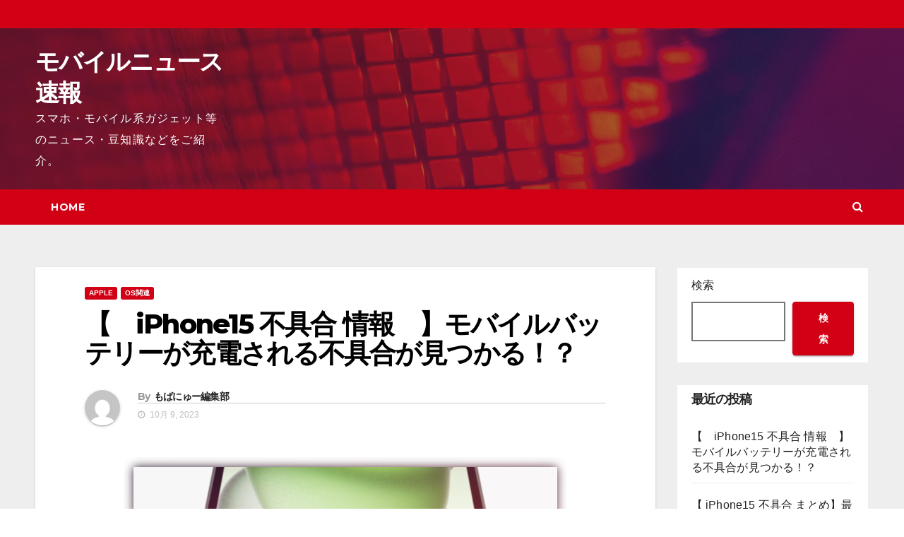

--- FILE ---
content_type: text/html; charset=UTF-8
request_url: https://mobanew.com/%E3%80%90%E3%80%80iphone15-%E4%B8%8D%E5%85%B7%E5%90%88-%E6%83%85%E5%A0%B1%E3%80%80%E3%80%91%E3%83%A2%E3%83%90%E3%82%A4%E3%83%AB%E3%83%90%E3%83%83%E3%83%86%E3%83%AA%E3%83%BC%E3%81%8C%E5%85%85%E9%9B%BB/
body_size: 18351
content:
<!-- =========================
     Page Breadcrumb   
============================== -->
<!DOCTYPE html>
<html lang="ja"
	prefix="og: https://ogp.me/ns#" >
<head>
<meta charset="UTF-8">
<meta name="viewport" content="width=device-width, initial-scale=1">
<link rel="profile" href="http://gmpg.org/xfn/11">
<title>【 iPhone15 不具合 情報 】モバイルバッテリーが充電される不具合が見つかる！？ - モバイルニュース速報</title>

		<!-- All in One SEO 4.1.3.4 -->
		<meta name="description" content="モバイルバッテリーがiPhone15で充電できる！？新たな不具合発覚！ 先日発売され、多くの反響があったiPhone15シリーズ。 今回の生産量はiPhone14シリーズを上回る量ということで […]"/>
		<link rel="canonical" href="https://mobanew.com/%e3%80%90%e3%80%80iphone15-%e4%b8%8d%e5%85%b7%e5%90%88-%e6%83%85%e5%a0%b1%e3%80%80%e3%80%91%e3%83%a2%e3%83%90%e3%82%a4%e3%83%ab%e3%83%90%e3%83%83%e3%83%86%e3%83%aa%e3%83%bc%e3%81%8c%e5%85%85%e9%9b%bb/" />
		<meta property="og:site_name" content="モバイルニュース速報 - スマホ・モバイル系ガジェット等のニュース・豆知識などをご紹介。" />
		<meta property="og:type" content="article" />
		<meta property="og:title" content="【 iPhone15 不具合 情報 】モバイルバッテリーが充電される不具合が見つかる！？ - モバイルニュース速報" />
		<meta property="og:description" content="モバイルバッテリーがiPhone15で充電できる！？新たな不具合発覚！ 先日発売され、多くの反響があったiPhone15シリーズ。 今回の生産量はiPhone14シリーズを上回る量ということで […]" />
		<meta property="og:url" content="https://mobanew.com/%e3%80%90%e3%80%80iphone15-%e4%b8%8d%e5%85%b7%e5%90%88-%e6%83%85%e5%a0%b1%e3%80%80%e3%80%91%e3%83%a2%e3%83%90%e3%82%a4%e3%83%ab%e3%83%90%e3%83%83%e3%83%86%e3%83%aa%e3%83%bc%e3%81%8c%e5%85%85%e9%9b%bb/" />
		<meta property="article:published_time" content="2023-10-09T06:48:49Z" />
		<meta property="article:modified_time" content="2023-10-09T09:31:49Z" />
		<meta name="twitter:card" content="summary" />
		<meta name="twitter:domain" content="mobanew.com" />
		<meta name="twitter:title" content="【 iPhone15 不具合 情報 】モバイルバッテリーが充電される不具合が見つかる！？ - モバイルニュース速報" />
		<meta name="twitter:description" content="モバイルバッテリーがiPhone15で充電できる！？新たな不具合発覚！ 先日発売され、多くの反響があったiPhone15シリーズ。 今回の生産量はiPhone14シリーズを上回る量ということで […]" />
		<script type="application/ld+json" class="aioseo-schema">
			{"@context":"https:\/\/schema.org","@graph":[{"@type":"WebSite","@id":"https:\/\/mobanew.com\/#website","url":"https:\/\/mobanew.com\/","name":"\u30e2\u30d0\u30a4\u30eb\u30cb\u30e5\u30fc\u30b9\u901f\u5831","description":"\u30b9\u30de\u30db\u30fb\u30e2\u30d0\u30a4\u30eb\u7cfb\u30ac\u30b8\u30a7\u30c3\u30c8\u7b49\u306e\u30cb\u30e5\u30fc\u30b9\u30fb\u8c46\u77e5\u8b58\u306a\u3069\u3092\u3054\u7d39\u4ecb\u3002","publisher":{"@id":"https:\/\/mobanew.com\/#organization"}},{"@type":"Organization","@id":"https:\/\/mobanew.com\/#organization","name":"\u30e2\u30d0\u30a4\u30eb\u30cb\u30e5\u30fc\u30b9\u901f\u5831","url":"https:\/\/mobanew.com\/"},{"@type":"BreadcrumbList","@id":"https:\/\/mobanew.com\/%e3%80%90%e3%80%80iphone15-%e4%b8%8d%e5%85%b7%e5%90%88-%e6%83%85%e5%a0%b1%e3%80%80%e3%80%91%e3%83%a2%e3%83%90%e3%82%a4%e3%83%ab%e3%83%90%e3%83%83%e3%83%86%e3%83%aa%e3%83%bc%e3%81%8c%e5%85%85%e9%9b%bb\/#breadcrumblist","itemListElement":[{"@type":"ListItem","@id":"https:\/\/mobanew.com\/#listItem","position":"1","item":{"@type":"WebPage","@id":"https:\/\/mobanew.com\/","name":"\u30db\u30fc\u30e0","description":"\u30b9\u30de\u30db\u30fb\u30e2\u30d0\u30a4\u30eb\u7cfb\u30ac\u30b8\u30a7\u30c3\u30c8\u7b49\u306e\u30cb\u30e5\u30fc\u30b9\u30fb\u8c46\u77e5\u8b58\u306a\u3069\u3092\u3054\u7d39\u4ecb\u3002","url":"https:\/\/mobanew.com\/"},"nextItem":"https:\/\/mobanew.com\/%e3%80%90%e3%80%80iphone15-%e4%b8%8d%e5%85%b7%e5%90%88-%e6%83%85%e5%a0%b1%e3%80%80%e3%80%91%e3%83%a2%e3%83%90%e3%82%a4%e3%83%ab%e3%83%90%e3%83%83%e3%83%86%e3%83%aa%e3%83%bc%e3%81%8c%e5%85%85%e9%9b%bb\/#listItem"},{"@type":"ListItem","@id":"https:\/\/mobanew.com\/%e3%80%90%e3%80%80iphone15-%e4%b8%8d%e5%85%b7%e5%90%88-%e6%83%85%e5%a0%b1%e3%80%80%e3%80%91%e3%83%a2%e3%83%90%e3%82%a4%e3%83%ab%e3%83%90%e3%83%83%e3%83%86%e3%83%aa%e3%83%bc%e3%81%8c%e5%85%85%e9%9b%bb\/#listItem","position":"2","item":{"@type":"WebPage","@id":"https:\/\/mobanew.com\/%e3%80%90%e3%80%80iphone15-%e4%b8%8d%e5%85%b7%e5%90%88-%e6%83%85%e5%a0%b1%e3%80%80%e3%80%91%e3%83%a2%e3%83%90%e3%82%a4%e3%83%ab%e3%83%90%e3%83%83%e3%83%86%e3%83%aa%e3%83%bc%e3%81%8c%e5%85%85%e9%9b%bb\/","name":"\u3010\u3000iPhone15 \u4e0d\u5177\u5408 \u60c5\u5831\u3000\u3011\u30e2\u30d0\u30a4\u30eb\u30d0\u30c3\u30c6\u30ea\u30fc\u304c\u5145\u96fb\u3055\u308c\u308b\u4e0d\u5177\u5408\u304c\u898b\u3064\u304b\u308b\uff01\uff1f","description":"\u30e2\u30d0\u30a4\u30eb\u30d0\u30c3\u30c6\u30ea\u30fc\u304ciPhone15\u3067\u5145\u96fb\u3067\u304d\u308b\uff01\uff1f\u65b0\u305f\u306a\u4e0d\u5177\u5408\u767a\u899a\uff01 \u5148\u65e5\u767a\u58f2\u3055\u308c\u3001\u591a\u304f\u306e\u53cd\u97ff\u304c\u3042\u3063\u305fiPhone15\u30b7\u30ea\u30fc\u30ba\u3002 \u4eca\u56de\u306e\u751f\u7523\u91cf\u306fiPhone14\u30b7\u30ea\u30fc\u30ba\u3092\u4e0a\u56de\u308b\u91cf\u3068\u3044\u3046\u3053\u3068\u3067 [\u2026]","url":"https:\/\/mobanew.com\/%e3%80%90%e3%80%80iphone15-%e4%b8%8d%e5%85%b7%e5%90%88-%e6%83%85%e5%a0%b1%e3%80%80%e3%80%91%e3%83%a2%e3%83%90%e3%82%a4%e3%83%ab%e3%83%90%e3%83%83%e3%83%86%e3%83%aa%e3%83%bc%e3%81%8c%e5%85%85%e9%9b%bb\/"},"previousItem":"https:\/\/mobanew.com\/#listItem"}]},{"@type":"Person","@id":"https:\/\/mobanew.com\/author\/admin_mbn\/#author","url":"https:\/\/mobanew.com\/author\/admin_mbn\/","name":"\u3082\u3070\u306b\u3085\u30fc\u7de8\u96c6\u90e8","image":{"@type":"ImageObject","@id":"https:\/\/mobanew.com\/%e3%80%90%e3%80%80iphone15-%e4%b8%8d%e5%85%b7%e5%90%88-%e6%83%85%e5%a0%b1%e3%80%80%e3%80%91%e3%83%a2%e3%83%90%e3%82%a4%e3%83%ab%e3%83%90%e3%83%83%e3%83%86%e3%83%aa%e3%83%bc%e3%81%8c%e5%85%85%e9%9b%bb\/#authorImage","url":"https:\/\/secure.gravatar.com\/avatar\/90b3f673d0056116d50d2ffd8175f2f0661e6fc352523f860d4b27fd484b71cb?s=96&d=mm&r=g","width":"96","height":"96","caption":"\u3082\u3070\u306b\u3085\u30fc\u7de8\u96c6\u90e8"}},{"@type":"WebPage","@id":"https:\/\/mobanew.com\/%e3%80%90%e3%80%80iphone15-%e4%b8%8d%e5%85%b7%e5%90%88-%e6%83%85%e5%a0%b1%e3%80%80%e3%80%91%e3%83%a2%e3%83%90%e3%82%a4%e3%83%ab%e3%83%90%e3%83%83%e3%83%86%e3%83%aa%e3%83%bc%e3%81%8c%e5%85%85%e9%9b%bb\/#webpage","url":"https:\/\/mobanew.com\/%e3%80%90%e3%80%80iphone15-%e4%b8%8d%e5%85%b7%e5%90%88-%e6%83%85%e5%a0%b1%e3%80%80%e3%80%91%e3%83%a2%e3%83%90%e3%82%a4%e3%83%ab%e3%83%90%e3%83%83%e3%83%86%e3%83%aa%e3%83%bc%e3%81%8c%e5%85%85%e9%9b%bb\/","name":"\u3010 iPhone15 \u4e0d\u5177\u5408 \u60c5\u5831 \u3011\u30e2\u30d0\u30a4\u30eb\u30d0\u30c3\u30c6\u30ea\u30fc\u304c\u5145\u96fb\u3055\u308c\u308b\u4e0d\u5177\u5408\u304c\u898b\u3064\u304b\u308b\uff01\uff1f - \u30e2\u30d0\u30a4\u30eb\u30cb\u30e5\u30fc\u30b9\u901f\u5831","description":"\u30e2\u30d0\u30a4\u30eb\u30d0\u30c3\u30c6\u30ea\u30fc\u304ciPhone15\u3067\u5145\u96fb\u3067\u304d\u308b\uff01\uff1f\u65b0\u305f\u306a\u4e0d\u5177\u5408\u767a\u899a\uff01 \u5148\u65e5\u767a\u58f2\u3055\u308c\u3001\u591a\u304f\u306e\u53cd\u97ff\u304c\u3042\u3063\u305fiPhone15\u30b7\u30ea\u30fc\u30ba\u3002 \u4eca\u56de\u306e\u751f\u7523\u91cf\u306fiPhone14\u30b7\u30ea\u30fc\u30ba\u3092\u4e0a\u56de\u308b\u91cf\u3068\u3044\u3046\u3053\u3068\u3067 [\u2026]","inLanguage":"ja","isPartOf":{"@id":"https:\/\/mobanew.com\/#website"},"breadcrumb":{"@id":"https:\/\/mobanew.com\/%e3%80%90%e3%80%80iphone15-%e4%b8%8d%e5%85%b7%e5%90%88-%e6%83%85%e5%a0%b1%e3%80%80%e3%80%91%e3%83%a2%e3%83%90%e3%82%a4%e3%83%ab%e3%83%90%e3%83%83%e3%83%86%e3%83%aa%e3%83%bc%e3%81%8c%e5%85%85%e9%9b%bb\/#breadcrumblist"},"author":"https:\/\/mobanew.com\/author\/admin_mbn\/#author","creator":"https:\/\/mobanew.com\/author\/admin_mbn\/#author","image":{"@type":"ImageObject","@id":"https:\/\/mobanew.com\/#mainImage","url":"https:\/\/mobanew.com\/wp-content\/uploads\/2023\/10\/FotoJet-28.jpg","width":"627","height":"427"},"primaryImageOfPage":{"@id":"https:\/\/mobanew.com\/%e3%80%90%e3%80%80iphone15-%e4%b8%8d%e5%85%b7%e5%90%88-%e6%83%85%e5%a0%b1%e3%80%80%e3%80%91%e3%83%a2%e3%83%90%e3%82%a4%e3%83%ab%e3%83%90%e3%83%83%e3%83%86%e3%83%aa%e3%83%bc%e3%81%8c%e5%85%85%e9%9b%bb\/#mainImage"},"datePublished":"2023-10-09T06:48:49+09:00","dateModified":"2023-10-09T09:31:49+09:00"},{"@type":"BlogPosting","@id":"https:\/\/mobanew.com\/%e3%80%90%e3%80%80iphone15-%e4%b8%8d%e5%85%b7%e5%90%88-%e6%83%85%e5%a0%b1%e3%80%80%e3%80%91%e3%83%a2%e3%83%90%e3%82%a4%e3%83%ab%e3%83%90%e3%83%83%e3%83%86%e3%83%aa%e3%83%bc%e3%81%8c%e5%85%85%e9%9b%bb\/#blogposting","name":"\u3010 iPhone15 \u4e0d\u5177\u5408 \u60c5\u5831 \u3011\u30e2\u30d0\u30a4\u30eb\u30d0\u30c3\u30c6\u30ea\u30fc\u304c\u5145\u96fb\u3055\u308c\u308b\u4e0d\u5177\u5408\u304c\u898b\u3064\u304b\u308b\uff01\uff1f - \u30e2\u30d0\u30a4\u30eb\u30cb\u30e5\u30fc\u30b9\u901f\u5831","description":"\u30e2\u30d0\u30a4\u30eb\u30d0\u30c3\u30c6\u30ea\u30fc\u304ciPhone15\u3067\u5145\u96fb\u3067\u304d\u308b\uff01\uff1f\u65b0\u305f\u306a\u4e0d\u5177\u5408\u767a\u899a\uff01 \u5148\u65e5\u767a\u58f2\u3055\u308c\u3001\u591a\u304f\u306e\u53cd\u97ff\u304c\u3042\u3063\u305fiPhone15\u30b7\u30ea\u30fc\u30ba\u3002 \u4eca\u56de\u306e\u751f\u7523\u91cf\u306fiPhone14\u30b7\u30ea\u30fc\u30ba\u3092\u4e0a\u56de\u308b\u91cf\u3068\u3044\u3046\u3053\u3068\u3067 [\u2026]","headline":"\u3010\u3000iPhone15 \u4e0d\u5177\u5408 \u60c5\u5831\u3000\u3011\u30e2\u30d0\u30a4\u30eb\u30d0\u30c3\u30c6\u30ea\u30fc\u304c\u5145\u96fb\u3055\u308c\u308b\u4e0d\u5177\u5408\u304c\u898b\u3064\u304b\u308b\uff01\uff1f","author":{"@id":"https:\/\/mobanew.com\/author\/admin_mbn\/#author"},"publisher":{"@id":"https:\/\/mobanew.com\/#organization"},"datePublished":"2023-10-09T06:48:49+09:00","dateModified":"2023-10-09T09:31:49+09:00","articleSection":"Apple, OS\u95a2\u9023","mainEntityOfPage":{"@id":"https:\/\/mobanew.com\/%e3%80%90%e3%80%80iphone15-%e4%b8%8d%e5%85%b7%e5%90%88-%e6%83%85%e5%a0%b1%e3%80%80%e3%80%91%e3%83%a2%e3%83%90%e3%82%a4%e3%83%ab%e3%83%90%e3%83%83%e3%83%86%e3%83%aa%e3%83%bc%e3%81%8c%e5%85%85%e9%9b%bb\/#webpage"},"isPartOf":{"@id":"https:\/\/mobanew.com\/%e3%80%90%e3%80%80iphone15-%e4%b8%8d%e5%85%b7%e5%90%88-%e6%83%85%e5%a0%b1%e3%80%80%e3%80%91%e3%83%a2%e3%83%90%e3%82%a4%e3%83%ab%e3%83%90%e3%83%83%e3%83%86%e3%83%aa%e3%83%bc%e3%81%8c%e5%85%85%e9%9b%bb\/#webpage"},"image":{"@type":"ImageObject","@id":"https:\/\/mobanew.com\/#articleImage","url":"https:\/\/mobanew.com\/wp-content\/uploads\/2023\/10\/FotoJet-28.jpg","width":"627","height":"427"}}]}
		</script>
		<!-- All in One SEO -->

<link rel='dns-prefetch' href='//fonts.googleapis.com' />
<link rel="alternate" type="application/rss+xml" title="モバイルニュース速報 &raquo; フィード" href="https://mobanew.com/feed/" />
<link rel="alternate" type="application/rss+xml" title="モバイルニュース速報 &raquo; コメントフィード" href="https://mobanew.com/comments/feed/" />
<link rel="alternate" title="oEmbed (JSON)" type="application/json+oembed" href="https://mobanew.com/wp-json/oembed/1.0/embed?url=https%3A%2F%2Fmobanew.com%2F%25e3%2580%2590%25e3%2580%2580iphone15-%25e4%25b8%258d%25e5%2585%25b7%25e5%2590%2588-%25e6%2583%2585%25e5%25a0%25b1%25e3%2580%2580%25e3%2580%2591%25e3%2583%25a2%25e3%2583%2590%25e3%2582%25a4%25e3%2583%25ab%25e3%2583%2590%25e3%2583%2583%25e3%2583%2586%25e3%2583%25aa%25e3%2583%25bc%25e3%2581%258c%25e5%2585%2585%25e9%259b%25bb%2F" />
<link rel="alternate" title="oEmbed (XML)" type="text/xml+oembed" href="https://mobanew.com/wp-json/oembed/1.0/embed?url=https%3A%2F%2Fmobanew.com%2F%25e3%2580%2590%25e3%2580%2580iphone15-%25e4%25b8%258d%25e5%2585%25b7%25e5%2590%2588-%25e6%2583%2585%25e5%25a0%25b1%25e3%2580%2580%25e3%2580%2591%25e3%2583%25a2%25e3%2583%2590%25e3%2582%25a4%25e3%2583%25ab%25e3%2583%2590%25e3%2583%2583%25e3%2583%2586%25e3%2583%25aa%25e3%2583%25bc%25e3%2581%258c%25e5%2585%2585%25e9%259b%25bb%2F&#038;format=xml" />
<style id='wp-img-auto-sizes-contain-inline-css' type='text/css'>
img:is([sizes=auto i],[sizes^="auto," i]){contain-intrinsic-size:3000px 1500px}
/*# sourceURL=wp-img-auto-sizes-contain-inline-css */
</style>
<link rel='stylesheet' id='wsb-css' href='https://mobanew.com/wp-content/plugins/wp-speech-balloon/css/style.css?ver=6.9' type='text/css' media='all' />
<style id='wp-emoji-styles-inline-css' type='text/css'>

	img.wp-smiley, img.emoji {
		display: inline !important;
		border: none !important;
		box-shadow: none !important;
		height: 1em !important;
		width: 1em !important;
		margin: 0 0.07em !important;
		vertical-align: -0.1em !important;
		background: none !important;
		padding: 0 !important;
	}
/*# sourceURL=wp-emoji-styles-inline-css */
</style>
<link rel='stylesheet' id='wp-block-library-css' href='https://mobanew.com/wp-includes/css/dist/block-library/style.min.css?ver=6.9' type='text/css' media='all' />
<style id='wp-block-archives-inline-css' type='text/css'>
.wp-block-archives{box-sizing:border-box}.wp-block-archives-dropdown label{display:block}
/*# sourceURL=https://mobanew.com/wp-includes/blocks/archives/style.min.css */
</style>
<style id='wp-block-categories-inline-css' type='text/css'>
.wp-block-categories{box-sizing:border-box}.wp-block-categories.alignleft{margin-right:2em}.wp-block-categories.alignright{margin-left:2em}.wp-block-categories.wp-block-categories-dropdown.aligncenter{text-align:center}.wp-block-categories .wp-block-categories__label{display:block;width:100%}
/*# sourceURL=https://mobanew.com/wp-includes/blocks/categories/style.min.css */
</style>
<style id='wp-block-heading-inline-css' type='text/css'>
h1:where(.wp-block-heading).has-background,h2:where(.wp-block-heading).has-background,h3:where(.wp-block-heading).has-background,h4:where(.wp-block-heading).has-background,h5:where(.wp-block-heading).has-background,h6:where(.wp-block-heading).has-background{padding:1.25em 2.375em}h1.has-text-align-left[style*=writing-mode]:where([style*=vertical-lr]),h1.has-text-align-right[style*=writing-mode]:where([style*=vertical-rl]),h2.has-text-align-left[style*=writing-mode]:where([style*=vertical-lr]),h2.has-text-align-right[style*=writing-mode]:where([style*=vertical-rl]),h3.has-text-align-left[style*=writing-mode]:where([style*=vertical-lr]),h3.has-text-align-right[style*=writing-mode]:where([style*=vertical-rl]),h4.has-text-align-left[style*=writing-mode]:where([style*=vertical-lr]),h4.has-text-align-right[style*=writing-mode]:where([style*=vertical-rl]),h5.has-text-align-left[style*=writing-mode]:where([style*=vertical-lr]),h5.has-text-align-right[style*=writing-mode]:where([style*=vertical-rl]),h6.has-text-align-left[style*=writing-mode]:where([style*=vertical-lr]),h6.has-text-align-right[style*=writing-mode]:where([style*=vertical-rl]){rotate:180deg}
/*# sourceURL=https://mobanew.com/wp-includes/blocks/heading/style.min.css */
</style>
<style id='wp-block-latest-posts-inline-css' type='text/css'>
.wp-block-latest-posts{box-sizing:border-box}.wp-block-latest-posts.alignleft{margin-right:2em}.wp-block-latest-posts.alignright{margin-left:2em}.wp-block-latest-posts.wp-block-latest-posts__list{list-style:none}.wp-block-latest-posts.wp-block-latest-posts__list li{clear:both;overflow-wrap:break-word}.wp-block-latest-posts.is-grid{display:flex;flex-wrap:wrap}.wp-block-latest-posts.is-grid li{margin:0 1.25em 1.25em 0;width:100%}@media (min-width:600px){.wp-block-latest-posts.columns-2 li{width:calc(50% - .625em)}.wp-block-latest-posts.columns-2 li:nth-child(2n){margin-right:0}.wp-block-latest-posts.columns-3 li{width:calc(33.33333% - .83333em)}.wp-block-latest-posts.columns-3 li:nth-child(3n){margin-right:0}.wp-block-latest-posts.columns-4 li{width:calc(25% - .9375em)}.wp-block-latest-posts.columns-4 li:nth-child(4n){margin-right:0}.wp-block-latest-posts.columns-5 li{width:calc(20% - 1em)}.wp-block-latest-posts.columns-5 li:nth-child(5n){margin-right:0}.wp-block-latest-posts.columns-6 li{width:calc(16.66667% - 1.04167em)}.wp-block-latest-posts.columns-6 li:nth-child(6n){margin-right:0}}:root :where(.wp-block-latest-posts.is-grid){padding:0}:root :where(.wp-block-latest-posts.wp-block-latest-posts__list){padding-left:0}.wp-block-latest-posts__post-author,.wp-block-latest-posts__post-date{display:block;font-size:.8125em}.wp-block-latest-posts__post-excerpt,.wp-block-latest-posts__post-full-content{margin-bottom:1em;margin-top:.5em}.wp-block-latest-posts__featured-image a{display:inline-block}.wp-block-latest-posts__featured-image img{height:auto;max-width:100%;width:auto}.wp-block-latest-posts__featured-image.alignleft{float:left;margin-right:1em}.wp-block-latest-posts__featured-image.alignright{float:right;margin-left:1em}.wp-block-latest-posts__featured-image.aligncenter{margin-bottom:1em;text-align:center}
/*# sourceURL=https://mobanew.com/wp-includes/blocks/latest-posts/style.min.css */
</style>
<style id='wp-block-search-inline-css' type='text/css'>
.wp-block-search__button{margin-left:10px;word-break:normal}.wp-block-search__button.has-icon{line-height:0}.wp-block-search__button svg{height:1.25em;min-height:24px;min-width:24px;width:1.25em;fill:currentColor;vertical-align:text-bottom}:where(.wp-block-search__button){border:1px solid #ccc;padding:6px 10px}.wp-block-search__inside-wrapper{display:flex;flex:auto;flex-wrap:nowrap;max-width:100%}.wp-block-search__label{width:100%}.wp-block-search.wp-block-search__button-only .wp-block-search__button{box-sizing:border-box;display:flex;flex-shrink:0;justify-content:center;margin-left:0;max-width:100%}.wp-block-search.wp-block-search__button-only .wp-block-search__inside-wrapper{min-width:0!important;transition-property:width}.wp-block-search.wp-block-search__button-only .wp-block-search__input{flex-basis:100%;transition-duration:.3s}.wp-block-search.wp-block-search__button-only.wp-block-search__searchfield-hidden,.wp-block-search.wp-block-search__button-only.wp-block-search__searchfield-hidden .wp-block-search__inside-wrapper{overflow:hidden}.wp-block-search.wp-block-search__button-only.wp-block-search__searchfield-hidden .wp-block-search__input{border-left-width:0!important;border-right-width:0!important;flex-basis:0;flex-grow:0;margin:0;min-width:0!important;padding-left:0!important;padding-right:0!important;width:0!important}:where(.wp-block-search__input){appearance:none;border:1px solid #949494;flex-grow:1;font-family:inherit;font-size:inherit;font-style:inherit;font-weight:inherit;letter-spacing:inherit;line-height:inherit;margin-left:0;margin-right:0;min-width:3rem;padding:8px;text-decoration:unset!important;text-transform:inherit}:where(.wp-block-search__button-inside .wp-block-search__inside-wrapper){background-color:#fff;border:1px solid #949494;box-sizing:border-box;padding:4px}:where(.wp-block-search__button-inside .wp-block-search__inside-wrapper) .wp-block-search__input{border:none;border-radius:0;padding:0 4px}:where(.wp-block-search__button-inside .wp-block-search__inside-wrapper) .wp-block-search__input:focus{outline:none}:where(.wp-block-search__button-inside .wp-block-search__inside-wrapper) :where(.wp-block-search__button){padding:4px 8px}.wp-block-search.aligncenter .wp-block-search__inside-wrapper{margin:auto}.wp-block[data-align=right] .wp-block-search.wp-block-search__button-only .wp-block-search__inside-wrapper{float:right}
/*# sourceURL=https://mobanew.com/wp-includes/blocks/search/style.min.css */
</style>
<style id='wp-block-group-inline-css' type='text/css'>
.wp-block-group{box-sizing:border-box}:where(.wp-block-group.wp-block-group-is-layout-constrained){position:relative}
/*# sourceURL=https://mobanew.com/wp-includes/blocks/group/style.min.css */
</style>
<style id='global-styles-inline-css' type='text/css'>
:root{--wp--preset--aspect-ratio--square: 1;--wp--preset--aspect-ratio--4-3: 4/3;--wp--preset--aspect-ratio--3-4: 3/4;--wp--preset--aspect-ratio--3-2: 3/2;--wp--preset--aspect-ratio--2-3: 2/3;--wp--preset--aspect-ratio--16-9: 16/9;--wp--preset--aspect-ratio--9-16: 9/16;--wp--preset--color--black: #000000;--wp--preset--color--cyan-bluish-gray: #abb8c3;--wp--preset--color--white: #ffffff;--wp--preset--color--pale-pink: #f78da7;--wp--preset--color--vivid-red: #cf2e2e;--wp--preset--color--luminous-vivid-orange: #ff6900;--wp--preset--color--luminous-vivid-amber: #fcb900;--wp--preset--color--light-green-cyan: #7bdcb5;--wp--preset--color--vivid-green-cyan: #00d084;--wp--preset--color--pale-cyan-blue: #8ed1fc;--wp--preset--color--vivid-cyan-blue: #0693e3;--wp--preset--color--vivid-purple: #9b51e0;--wp--preset--gradient--vivid-cyan-blue-to-vivid-purple: linear-gradient(135deg,rgb(6,147,227) 0%,rgb(155,81,224) 100%);--wp--preset--gradient--light-green-cyan-to-vivid-green-cyan: linear-gradient(135deg,rgb(122,220,180) 0%,rgb(0,208,130) 100%);--wp--preset--gradient--luminous-vivid-amber-to-luminous-vivid-orange: linear-gradient(135deg,rgb(252,185,0) 0%,rgb(255,105,0) 100%);--wp--preset--gradient--luminous-vivid-orange-to-vivid-red: linear-gradient(135deg,rgb(255,105,0) 0%,rgb(207,46,46) 100%);--wp--preset--gradient--very-light-gray-to-cyan-bluish-gray: linear-gradient(135deg,rgb(238,238,238) 0%,rgb(169,184,195) 100%);--wp--preset--gradient--cool-to-warm-spectrum: linear-gradient(135deg,rgb(74,234,220) 0%,rgb(151,120,209) 20%,rgb(207,42,186) 40%,rgb(238,44,130) 60%,rgb(251,105,98) 80%,rgb(254,248,76) 100%);--wp--preset--gradient--blush-light-purple: linear-gradient(135deg,rgb(255,206,236) 0%,rgb(152,150,240) 100%);--wp--preset--gradient--blush-bordeaux: linear-gradient(135deg,rgb(254,205,165) 0%,rgb(254,45,45) 50%,rgb(107,0,62) 100%);--wp--preset--gradient--luminous-dusk: linear-gradient(135deg,rgb(255,203,112) 0%,rgb(199,81,192) 50%,rgb(65,88,208) 100%);--wp--preset--gradient--pale-ocean: linear-gradient(135deg,rgb(255,245,203) 0%,rgb(182,227,212) 50%,rgb(51,167,181) 100%);--wp--preset--gradient--electric-grass: linear-gradient(135deg,rgb(202,248,128) 0%,rgb(113,206,126) 100%);--wp--preset--gradient--midnight: linear-gradient(135deg,rgb(2,3,129) 0%,rgb(40,116,252) 100%);--wp--preset--font-size--small: 13px;--wp--preset--font-size--medium: 20px;--wp--preset--font-size--large: 36px;--wp--preset--font-size--x-large: 42px;--wp--preset--spacing--20: 0.44rem;--wp--preset--spacing--30: 0.67rem;--wp--preset--spacing--40: 1rem;--wp--preset--spacing--50: 1.5rem;--wp--preset--spacing--60: 2.25rem;--wp--preset--spacing--70: 3.38rem;--wp--preset--spacing--80: 5.06rem;--wp--preset--shadow--natural: 6px 6px 9px rgba(0, 0, 0, 0.2);--wp--preset--shadow--deep: 12px 12px 50px rgba(0, 0, 0, 0.4);--wp--preset--shadow--sharp: 6px 6px 0px rgba(0, 0, 0, 0.2);--wp--preset--shadow--outlined: 6px 6px 0px -3px rgb(255, 255, 255), 6px 6px rgb(0, 0, 0);--wp--preset--shadow--crisp: 6px 6px 0px rgb(0, 0, 0);}:where(.is-layout-flex){gap: 0.5em;}:where(.is-layout-grid){gap: 0.5em;}body .is-layout-flex{display: flex;}.is-layout-flex{flex-wrap: wrap;align-items: center;}.is-layout-flex > :is(*, div){margin: 0;}body .is-layout-grid{display: grid;}.is-layout-grid > :is(*, div){margin: 0;}:where(.wp-block-columns.is-layout-flex){gap: 2em;}:where(.wp-block-columns.is-layout-grid){gap: 2em;}:where(.wp-block-post-template.is-layout-flex){gap: 1.25em;}:where(.wp-block-post-template.is-layout-grid){gap: 1.25em;}.has-black-color{color: var(--wp--preset--color--black) !important;}.has-cyan-bluish-gray-color{color: var(--wp--preset--color--cyan-bluish-gray) !important;}.has-white-color{color: var(--wp--preset--color--white) !important;}.has-pale-pink-color{color: var(--wp--preset--color--pale-pink) !important;}.has-vivid-red-color{color: var(--wp--preset--color--vivid-red) !important;}.has-luminous-vivid-orange-color{color: var(--wp--preset--color--luminous-vivid-orange) !important;}.has-luminous-vivid-amber-color{color: var(--wp--preset--color--luminous-vivid-amber) !important;}.has-light-green-cyan-color{color: var(--wp--preset--color--light-green-cyan) !important;}.has-vivid-green-cyan-color{color: var(--wp--preset--color--vivid-green-cyan) !important;}.has-pale-cyan-blue-color{color: var(--wp--preset--color--pale-cyan-blue) !important;}.has-vivid-cyan-blue-color{color: var(--wp--preset--color--vivid-cyan-blue) !important;}.has-vivid-purple-color{color: var(--wp--preset--color--vivid-purple) !important;}.has-black-background-color{background-color: var(--wp--preset--color--black) !important;}.has-cyan-bluish-gray-background-color{background-color: var(--wp--preset--color--cyan-bluish-gray) !important;}.has-white-background-color{background-color: var(--wp--preset--color--white) !important;}.has-pale-pink-background-color{background-color: var(--wp--preset--color--pale-pink) !important;}.has-vivid-red-background-color{background-color: var(--wp--preset--color--vivid-red) !important;}.has-luminous-vivid-orange-background-color{background-color: var(--wp--preset--color--luminous-vivid-orange) !important;}.has-luminous-vivid-amber-background-color{background-color: var(--wp--preset--color--luminous-vivid-amber) !important;}.has-light-green-cyan-background-color{background-color: var(--wp--preset--color--light-green-cyan) !important;}.has-vivid-green-cyan-background-color{background-color: var(--wp--preset--color--vivid-green-cyan) !important;}.has-pale-cyan-blue-background-color{background-color: var(--wp--preset--color--pale-cyan-blue) !important;}.has-vivid-cyan-blue-background-color{background-color: var(--wp--preset--color--vivid-cyan-blue) !important;}.has-vivid-purple-background-color{background-color: var(--wp--preset--color--vivid-purple) !important;}.has-black-border-color{border-color: var(--wp--preset--color--black) !important;}.has-cyan-bluish-gray-border-color{border-color: var(--wp--preset--color--cyan-bluish-gray) !important;}.has-white-border-color{border-color: var(--wp--preset--color--white) !important;}.has-pale-pink-border-color{border-color: var(--wp--preset--color--pale-pink) !important;}.has-vivid-red-border-color{border-color: var(--wp--preset--color--vivid-red) !important;}.has-luminous-vivid-orange-border-color{border-color: var(--wp--preset--color--luminous-vivid-orange) !important;}.has-luminous-vivid-amber-border-color{border-color: var(--wp--preset--color--luminous-vivid-amber) !important;}.has-light-green-cyan-border-color{border-color: var(--wp--preset--color--light-green-cyan) !important;}.has-vivid-green-cyan-border-color{border-color: var(--wp--preset--color--vivid-green-cyan) !important;}.has-pale-cyan-blue-border-color{border-color: var(--wp--preset--color--pale-cyan-blue) !important;}.has-vivid-cyan-blue-border-color{border-color: var(--wp--preset--color--vivid-cyan-blue) !important;}.has-vivid-purple-border-color{border-color: var(--wp--preset--color--vivid-purple) !important;}.has-vivid-cyan-blue-to-vivid-purple-gradient-background{background: var(--wp--preset--gradient--vivid-cyan-blue-to-vivid-purple) !important;}.has-light-green-cyan-to-vivid-green-cyan-gradient-background{background: var(--wp--preset--gradient--light-green-cyan-to-vivid-green-cyan) !important;}.has-luminous-vivid-amber-to-luminous-vivid-orange-gradient-background{background: var(--wp--preset--gradient--luminous-vivid-amber-to-luminous-vivid-orange) !important;}.has-luminous-vivid-orange-to-vivid-red-gradient-background{background: var(--wp--preset--gradient--luminous-vivid-orange-to-vivid-red) !important;}.has-very-light-gray-to-cyan-bluish-gray-gradient-background{background: var(--wp--preset--gradient--very-light-gray-to-cyan-bluish-gray) !important;}.has-cool-to-warm-spectrum-gradient-background{background: var(--wp--preset--gradient--cool-to-warm-spectrum) !important;}.has-blush-light-purple-gradient-background{background: var(--wp--preset--gradient--blush-light-purple) !important;}.has-blush-bordeaux-gradient-background{background: var(--wp--preset--gradient--blush-bordeaux) !important;}.has-luminous-dusk-gradient-background{background: var(--wp--preset--gradient--luminous-dusk) !important;}.has-pale-ocean-gradient-background{background: var(--wp--preset--gradient--pale-ocean) !important;}.has-electric-grass-gradient-background{background: var(--wp--preset--gradient--electric-grass) !important;}.has-midnight-gradient-background{background: var(--wp--preset--gradient--midnight) !important;}.has-small-font-size{font-size: var(--wp--preset--font-size--small) !important;}.has-medium-font-size{font-size: var(--wp--preset--font-size--medium) !important;}.has-large-font-size{font-size: var(--wp--preset--font-size--large) !important;}.has-x-large-font-size{font-size: var(--wp--preset--font-size--x-large) !important;}
/*# sourceURL=global-styles-inline-css */
</style>

<style id='classic-theme-styles-inline-css' type='text/css'>
/*! This file is auto-generated */
.wp-block-button__link{color:#fff;background-color:#32373c;border-radius:9999px;box-shadow:none;text-decoration:none;padding:calc(.667em + 2px) calc(1.333em + 2px);font-size:1.125em}.wp-block-file__button{background:#32373c;color:#fff;text-decoration:none}
/*# sourceURL=/wp-includes/css/classic-themes.min.css */
</style>
<link rel='stylesheet' id='newsup-fonts-css' href='//fonts.googleapis.com/css?family=Montserrat%3A400%2C500%2C700%2C800%7CWork%2BSans%3A300%2C400%2C500%2C600%2C700%2C800%2C900%26display%3Dswap&#038;subset=latin%2Clatin-ext' type='text/css' media='all' />
<link rel='stylesheet' id='bootstrap-css' href='https://mobanew.com/wp-content/themes/newsup/css/bootstrap.css?ver=6.9' type='text/css' media='all' />
<link rel='stylesheet' id='newsup-style-css' href='https://mobanew.com/wp-content/themes/newsberg/style.css?ver=6.9' type='text/css' media='all' />
<link rel='stylesheet' id='font-awesome-css' href='https://mobanew.com/wp-content/themes/newsup/css/font-awesome.css?ver=6.9' type='text/css' media='all' />
<link rel='stylesheet' id='owl-carousel-css' href='https://mobanew.com/wp-content/themes/newsup/css/owl.carousel.css?ver=6.9' type='text/css' media='all' />
<link rel='stylesheet' id='smartmenus-css' href='https://mobanew.com/wp-content/themes/newsup/css/jquery.smartmenus.bootstrap.css?ver=6.9' type='text/css' media='all' />
<link rel='stylesheet' id='newsup-style-parent-css' href='https://mobanew.com/wp-content/themes/newsup/style.css?ver=6.9' type='text/css' media='all' />
<link rel='stylesheet' id='newsberg-style-css' href='https://mobanew.com/wp-content/themes/newsberg/style.css?ver=1.0' type='text/css' media='all' />
<link rel='stylesheet' id='newsberg-default-css-css' href='https://mobanew.com/wp-content/themes/newsberg/css/colors/default.css?ver=6.9' type='text/css' media='all' />
<script type="text/javascript" src="https://mobanew.com/wp-includes/js/jquery/jquery.min.js?ver=3.7.1" id="jquery-core-js"></script>
<script type="text/javascript" src="https://mobanew.com/wp-includes/js/jquery/jquery-migrate.min.js?ver=3.4.1" id="jquery-migrate-js"></script>
<script type="text/javascript" src="https://mobanew.com/wp-content/themes/newsup/js/navigation.js?ver=6.9" id="newsup-navigation-js"></script>
<script type="text/javascript" src="https://mobanew.com/wp-content/themes/newsup/js/bootstrap.js?ver=6.9" id="bootstrap-js"></script>
<script type="text/javascript" src="https://mobanew.com/wp-content/themes/newsup/js/owl.carousel.min.js?ver=6.9" id="owl-carousel-min-js"></script>
<script type="text/javascript" src="https://mobanew.com/wp-content/themes/newsup/js/jquery.smartmenus.js?ver=6.9" id="smartmenus-js-js"></script>
<script type="text/javascript" src="https://mobanew.com/wp-content/themes/newsup/js/jquery.smartmenus.bootstrap.js?ver=6.9" id="bootstrap-smartmenus-js-js"></script>
<script type="text/javascript" src="https://mobanew.com/wp-content/themes/newsup/js/jquery.marquee.js?ver=6.9" id="newsup-marquee-js-js"></script>
<script type="text/javascript" src="https://mobanew.com/wp-content/themes/newsup/js/main.js?ver=6.9" id="newsup-main-js-js"></script>
<link rel="https://api.w.org/" href="https://mobanew.com/wp-json/" /><link rel="alternate" title="JSON" type="application/json" href="https://mobanew.com/wp-json/wp/v2/posts/600" /><link rel="EditURI" type="application/rsd+xml" title="RSD" href="https://mobanew.com/xmlrpc.php?rsd" />
<meta name="generator" content="WordPress 6.9" />
<link rel='shortlink' href='https://mobanew.com/?p=600' />
<style type="text/css" id="custom-background-css">
    .wrapper { background-color: #eee; }
</style>
    <style type="text/css">
            body .site-title a,
        body .site-description {
            color: ##143745;
        }

        .site-branding-text .site-title a {
                font-size: px;
            }

            @media only screen and (max-width: 640px) {
                .site-branding-text .site-title a {
                    font-size: 40px;

                }
            }

            @media only screen and (max-width: 375px) {
                .site-branding-text .site-title a {
                    font-size: 32px;

                }
            }

        </style>
    		<style type="text/css" id="wp-custom-css">
			article.small.single strong{
	white-space: normal;
	line-height: 1.7;
}
article.small.single p {
	line-height: 1.7;
}
article.small.single > * {
	margin: 1em auto;
}
article.small.single > div,
article.small.single > div div { 
	width: 100% !important;
}
@media screen and ( max-width:600px ){
	article.small.single {
		padding: 12px !important;
	}
		</style>
		<!-- Global site tag (gtag.js) - Google Analytics -->
<script async src="https://www.googletagmanager.com/gtag/js?id=G-9XGDYLNR47"></script>
<script>
  window.dataLayer = window.dataLayer || [];
  function gtag(){dataLayer.push(arguments);}
  gtag('js', new Date());

  gtag('config', 'G-9XGDYLNR47');
</script>
</head>
<body class="wp-singular post-template-default single single-post postid-600 single-format-standard wp-embed-responsive wp-theme-newsup wp-child-theme-newsberg  ta-hide-date-author-in-list" >
<div id="page" class="site">
<a class="skip-link screen-reader-text" href="#content">
Skip to content</a>
    <div class="wrapper" id="custom-background-css">
        <header class="mg-headwidget">
            <!--==================== TOP BAR ====================-->

            <div class="mg-head-detail hidden-xs">
    <div class="container-fluid">
        <div class="row">
                        <div class="col-md-6 col-xs-12">
                <ul class="info-left">
                            <li>        </li>
                    </ul>
            </div>
                        <div class="col-md-6 col-xs-12">
                <ul class="mg-social info-right">
                    
                                                                                                                                      
                                      </ul>
            </div>
                    </div>
    </div>
</div>
            <div class="clearfix"></div>
                        <div class="mg-nav-widget-area-back" style='background-image: url("https://mobanew.com/wp-content/themes/newsberg/images/head-back.jpg" );'>
                        <div class="overlay">
              <div class="inner"  style="background-color:rgba(32,47,91,0.4);" > 
                <div class="container-fluid">
                    <div class="mg-nav-widget-area">
                        <div class="row align-items-center">
                            <div class="col-md-3 col-sm-4 text-center-xs">
                                <div class="navbar-header">
                                                                <div class="site-branding-text">
                                <h1 class="site-title"> <a href="https://mobanew.com/" rel="home">モバイルニュース速報</a></h1>
                                <p class="site-description">スマホ・モバイル系ガジェット等のニュース・豆知識などをご紹介。</p>
                                </div>
                                                              </div>
                            </div>
                           
                        </div>
                    </div>
                </div>
              </div>
              </div>
          </div>
    <div class="mg-menu-full">
      <nav class="navbar navbar-expand-lg navbar-wp">
        <div class="container-fluid flex-row-reverse">
          <!-- Right nav -->
                    <div class="m-header d-flex pl-3 ml-auto my-2 my-lg-0 position-relative align-items-center">
                                                <a class="mobilehomebtn" href="https://mobanew.com"><span class="fa fa-home"></span></a>
                        <!-- navbar-toggle -->
                        <button class="navbar-toggler mx-auto" type="button" data-toggle="collapse" data-target="#navbar-wp" aria-controls="navbarSupportedContent" aria-expanded="false" aria-label="Toggle navigation">
                          <i class="fa fa-bars"></i>
                        </button>
                        <!-- /navbar-toggle -->
                                                <div class="dropdown show mg-search-box pr-2">
                            <a class="dropdown-toggle msearch ml-auto" href="#" role="button" id="dropdownMenuLink" data-toggle="dropdown" aria-haspopup="true" aria-expanded="false">
                               <i class="fa fa-search"></i>
                            </a>

                            <div class="dropdown-menu searchinner" aria-labelledby="dropdownMenuLink">
                        <form role="search" method="get" id="searchform" action="https://mobanew.com/">
  <div class="input-group">
    <input type="search" class="form-control" placeholder="Search" value="" name="s" />
    <span class="input-group-btn btn-default">
    <button type="submit" class="btn"> <i class="fa fa-search"></i> </button>
    </span> </div>
</form>                      </div>
                        </div>
                                              
                    </div>
                    <!-- /Right nav -->
         
          
                  <div class="collapse navbar-collapse" id="navbar-wp">
                  	<div class="d-md-block">
                  <div class=""><ul class="nav navbar-nav mr-auto"><li ><a href="https://mobanew.com/" title="Home">Home</a></li></ul></div>
        				</div>		
              		</div>
          </div>
      </nav> <!-- /Navigation -->
    </div>
</header>
<div class="clearfix"></div>
 <!--==================== Newsup breadcrumb section ====================-->
<!-- =========================
     Page Content Section      
============================== -->
<main id="content">
    <!--container-->
    <div class="container-fluid">
      <!--row-->
      <div class="row">
        <!--col-md-->
                                                <div class="col-md-9">
                    		                  <div class="mg-blog-post-box"> 
              <div class="mg-header">
                                <div class="mg-blog-category"> 
                      <a class="newsup-categories category-color-1" href="https://mobanew.com/category/apple/" alt="View all posts in Apple"> 
                                 Apple
                             </a><a class="newsup-categories category-color-1" href="https://mobanew.com/category/os/" alt="View all posts in OS関連"> 
                                 OS関連
                             </a>                </div>
                                <h1 class="title single"> <a title="Permalink to: 【　iPhone15 不具合 情報　】モバイルバッテリーが充電される不具合が見つかる！？">
                  【　iPhone15 不具合 情報　】モバイルバッテリーが充電される不具合が見つかる！？</a>
                </h1>

                <div class="media mg-info-author-block"> 
                                    <a class="mg-author-pic" href="https://mobanew.com/author/admin_mbn/"> <img alt='' src='https://secure.gravatar.com/avatar/90b3f673d0056116d50d2ffd8175f2f0661e6fc352523f860d4b27fd484b71cb?s=150&#038;d=mm&#038;r=g' srcset='https://secure.gravatar.com/avatar/90b3f673d0056116d50d2ffd8175f2f0661e6fc352523f860d4b27fd484b71cb?s=300&#038;d=mm&#038;r=g 2x' class='avatar avatar-150 photo' height='150' width='150' decoding='async'/> </a>
                                  <div class="media-body">
                                        <h4 class="media-heading"><span>By</span><a href="https://mobanew.com/author/admin_mbn/">もばにゅー編集部</a></h4>
                                                            <span class="mg-blog-date"><i class="fa fa-clock-o"></i> 
                      10月 9, 2023</span>
                                      </div>
                </div>
              </div>
				<center>
              <img width="627" height="427" src="https://mobanew.com/wp-content/uploads/2023/10/FotoJet-28.jpg" class="img-fluid wp-post-image" alt="" decoding="async" fetchpriority="high" srcset="https://mobanew.com/wp-content/uploads/2023/10/FotoJet-28.jpg 627w, https://mobanew.com/wp-content/uploads/2023/10/FotoJet-28-300x204.jpg 300w" sizes="(max-width: 627px) 100vw, 627px" />				</center>
				<article class="small single">
                <h1>モバイルバッテリーがiPhone15で充電できる！？新たな不具合発覚！</h1>
<p>&nbsp;</p>
<p>&nbsp;</p>
<p>先日発売され、多くの反響があったiPhone15シリーズ。</p>
<p>今回の生産量はiPhone14シリーズを上回る量ということで、機種変更するiPhoneユーザーが多数いる<br />
との情報が上がっています。</p>
<p>同時に様々な不具合が発売当初からされていましたが、今回ご紹介する不具合も「前代未聞」の不具合で話題に<br />
なっています。</p>
<p>&nbsp;</p>
<p><strong>【　目次　】</strong></p>
<p>・iPhone15/15Proでモバイルバッテリーが充電できる？</p>
<p>・充電されてしまう原因と改善策は？</p>
<p>・今後のアップデートで改善される？</p>
<p>まとめ</p>
<p>&nbsp;</p>
<p>&nbsp;</p>
<h2>iPhone15/15Proでモバイルバッテリーが充電できる？</h2>
<p><img decoding="async" class="alignnone wp-image-614" src="https://mobanew.com/wp-content/uploads/2023/10/FotoJet.png" alt="" width="610" height="610" srcset="https://mobanew.com/wp-content/uploads/2023/10/FotoJet.png 1123w, https://mobanew.com/wp-content/uploads/2023/10/FotoJet-300x300.png 300w, https://mobanew.com/wp-content/uploads/2023/10/FotoJet-1024x1024.png 1024w, https://mobanew.com/wp-content/uploads/2023/10/FotoJet-150x150.png 150w, https://mobanew.com/wp-content/uploads/2023/10/FotoJet-768x768.png 768w" sizes="(max-width: 610px) 100vw, 610px" /></p>
<p>とあるユーザーからの報告で、iPhone15Proを充電する際に起こった出来事になるのですが</p>
<p>モバイルバッテリーでiPhoneを充電しようとした際に、「iPhone15Proでモバイルバッテリーが充電された」という<br />
摩訶不思議な現象が起こったというのです。</p>
<p>&nbsp;</p>
<p>つまり、モバイルバッテリーでiPhone15Proが充電されるはずが、逆にモバイルバッテリーの方が充電されてしまった<br />
ということです。<br />
iPhoneが電源となってしまうとは、思ってもみない現象ですね・・・</p>
<p>&nbsp;</p>
<p>&nbsp;</p>
<p>&nbsp;</p>
<p>&nbsp;</p>
<h2>充電されてしまう原因と改善策は？</h2>
<p><img loading="lazy" decoding="async" class="alignnone wp-image-610" src="https://mobanew.com/wp-content/uploads/2023/10/FotoJet-29.jpg" alt="" width="625" height="351" srcset="https://mobanew.com/wp-content/uploads/2023/10/FotoJet-29.jpg 800w, https://mobanew.com/wp-content/uploads/2023/10/FotoJet-29-300x168.jpg 300w, https://mobanew.com/wp-content/uploads/2023/10/FotoJet-29-768x431.jpg 768w" sizes="auto, (max-width: 625px) 100vw, 625px" /></p>
<p>何故このような不具合が起こってしまったのでしょうか？</p>
<p>そもそもの原因はiPhone15シリーズから使われている「USBtypeC」の仕様によるものです。<br />
今回の事例は、充電口も電源口も両方がUSBtypeCのケーブルを使用したことにより起こったものと<br />
されています。</p>
<p>この現象が、iPadProでも同様の不具合が報告されているようです。</p>
<p>モバイルバッテリーで使用されたメーカーがAnkerだったようなので、<br />
Anker側からのコメントとして<strong>「USB-A端子に充電用ケーブルを接続して充電する」</strong>というコメントをしています。</p>
<p>これしか改善策が無い為、当面はケーブルを変える対応で使用するしか無さそうです。</p>
<p>&nbsp;</p>
<p>&nbsp;</p>
<p>&nbsp;</p>
<h2>今後のアップデートで改善される？</h2>
<p><img loading="lazy" decoding="async" class="alignnone size-full wp-image-612" src="https://mobanew.com/wp-content/uploads/2023/10/FotoJet-30.jpg" alt="" width="533" height="498" srcset="https://mobanew.com/wp-content/uploads/2023/10/FotoJet-30.jpg 533w, https://mobanew.com/wp-content/uploads/2023/10/FotoJet-30-300x280.jpg 300w" sizes="auto, (max-width: 533px) 100vw, 533px" /></p>
<p>USBtypeCの不具合になるため、この症状を根本的に改善するためにはOSのアップデートが必要に<br />
なります。<br />
アップデートを行ってちゃんと改善されるのかは分かりませんが、従来では考えられない不具合です。</p>
<p>現在ではiOS17.0.3までリリースが決まっていますが、このOSにアップデートすることで解消するのかは<br />
定かではありません。</p>
<p>万が一にもiOS17.0.3でも改善されない場合は、Appleで再度アップデートされたOSがリリースされるのを待つしかありません。</p>
<p>&nbsp;</p>
<p>&nbsp;</p>
<p>参考記事：<span style="color: #0000ff;"><strong><a style="color: #0000ff;" href="https://iphone-mania.jp/news-556073/">https://iphone-mania.jp/news-556073/</a></strong></span></p>
<p>&nbsp;</p>
<p>&nbsp;</p>
<h3>まとめ</h3>
<p><img loading="lazy" decoding="async" class="alignnone wp-image-563" src="https://mobanew.com/wp-content/uploads/2023/09/27556753_m.jpg" alt="" width="561" height="421" srcset="https://mobanew.com/wp-content/uploads/2023/09/27556753_m.jpg 1920w, https://mobanew.com/wp-content/uploads/2023/09/27556753_m-300x225.jpg 300w, https://mobanew.com/wp-content/uploads/2023/09/27556753_m-1024x768.jpg 1024w, https://mobanew.com/wp-content/uploads/2023/09/27556753_m-768x576.jpg 768w, https://mobanew.com/wp-content/uploads/2023/09/27556753_m-1536x1152.jpg 1536w" sizes="auto, (max-width: 561px) 100vw, 561px" /></p>
<p>&nbsp;</p>
<p>以上が今回新たに発見された不具合になります。</p>
<p>iPhone15シリーズお使いのユーザーは、一度モバイルバッテリーで充電してみると良いかもしれません。</p>
<p>その他のスマホで、galaxy等のハイエンドモデルになると、「背面で充電できる機能」というものがあるので<br />
今回のこの事象は、新しいiPhoneの隠された機能なのか？と一瞬疑いました。</p>
<p>もし、デフォルトの機能だったなら、意味があまりない物でしたね。</p>
<p>多数の報告がある訳ではないので、深刻な問題には至っていないのが不幸中の幸いです。</p>
<p>また何か不具合が発見されたら随時記事にしていきたいと思います。</p>
                                                     <script>
    function pinIt()
    {
      var e = document.createElement('script');
      e.setAttribute('type','text/javascript');
      e.setAttribute('charset','UTF-8');
      e.setAttribute('src','https://assets.pinterest.com/js/pinmarklet.js?r='+Math.random()*99999999);
      document.body.appendChild(e);
    }
    </script>
                     <div class="post-share">
                          <div class="post-share-icons cf">
                           
                              <a href="https://www.facebook.com/sharer.php?u=https://mobanew.com/%e3%80%90%e3%80%80iphone15-%e4%b8%8d%e5%85%b7%e5%90%88-%e6%83%85%e5%a0%b1%e3%80%80%e3%80%91%e3%83%a2%e3%83%90%e3%82%a4%e3%83%ab%e3%83%90%e3%83%83%e3%83%86%e3%83%aa%e3%83%bc%e3%81%8c%e5%85%85%e9%9b%bb/" class="link facebook" target="_blank" >
                                <i class="fa fa-facebook"></i></a>
                            
            
                              <a href="http://twitter.com/share?url=https://mobanew.com/%e3%80%90%e3%80%80iphone15-%e4%b8%8d%e5%85%b7%e5%90%88-%e6%83%85%e5%a0%b1%e3%80%80%e3%80%91%e3%83%a2%e3%83%90%e3%82%a4%e3%83%ab%e3%83%90%e3%83%83%e3%83%86%e3%83%aa%e3%83%bc%e3%81%8c%e5%85%85%e9%9b%bb/&#038;text=%E3%80%90%E3%80%80iPhone15%20%E4%B8%8D%E5%85%B7%E5%90%88%20%E6%83%85%E5%A0%B1%E3%80%80%E3%80%91%E3%83%A2%E3%83%90%E3%82%A4%E3%83%AB%E3%83%90%E3%83%83%E3%83%86%E3%83%AA%E3%83%BC%E3%81%8C%E5%85%85%E9%9B%BB%E3%81%95%E3%82%8C%E3%82%8B%E4%B8%8D%E5%85%B7%E5%90%88%E3%81%8C%E8%A6%8B%E3%81%A4%E3%81%8B%E3%82%8B%EF%BC%81%EF%BC%9F" class="link twitter" target="_blank">
                                <i class="fa fa-twitter"></i></a>
            
                              <a href="mailto:?subject=【　iPhone15%20不具合%20情報　】モバイルバッテリーが充電される不具合が見つかる！？&#038;body=https://mobanew.com/%e3%80%90%e3%80%80iphone15-%e4%b8%8d%e5%85%b7%e5%90%88-%e6%83%85%e5%a0%b1%e3%80%80%e3%80%91%e3%83%a2%e3%83%90%e3%82%a4%e3%83%ab%e3%83%90%e3%83%83%e3%83%86%e3%83%aa%e3%83%bc%e3%81%8c%e5%85%85%e9%9b%bb/" class="link email" target="_blank" >
                                <i class="fa fa-envelope-o"></i></a>


                              <a href="https://www.linkedin.com/sharing/share-offsite/?url=https://mobanew.com/%e3%80%90%e3%80%80iphone15-%e4%b8%8d%e5%85%b7%e5%90%88-%e6%83%85%e5%a0%b1%e3%80%80%e3%80%91%e3%83%a2%e3%83%90%e3%82%a4%e3%83%ab%e3%83%90%e3%83%83%e3%83%86%e3%83%aa%e3%83%bc%e3%81%8c%e5%85%85%e9%9b%bb/&#038;title=%E3%80%90%E3%80%80iPhone15%20%E4%B8%8D%E5%85%B7%E5%90%88%20%E6%83%85%E5%A0%B1%E3%80%80%E3%80%91%E3%83%A2%E3%83%90%E3%82%A4%E3%83%AB%E3%83%90%E3%83%83%E3%83%86%E3%83%AA%E3%83%BC%E3%81%8C%E5%85%85%E9%9B%BB%E3%81%95%E3%82%8C%E3%82%8B%E4%B8%8D%E5%85%B7%E5%90%88%E3%81%8C%E8%A6%8B%E3%81%A4%E3%81%8B%E3%82%8B%EF%BC%81%EF%BC%9F" class="link linkedin" target="_blank" >
                                <i class="fa fa-linkedin"></i></a>

                             <a href="https://telegram.me/share/url?url=https://mobanew.com/%e3%80%90%e3%80%80iphone15-%e4%b8%8d%e5%85%b7%e5%90%88-%e6%83%85%e5%a0%b1%e3%80%80%e3%80%91%e3%83%a2%e3%83%90%e3%82%a4%e3%83%ab%e3%83%90%e3%83%83%e3%83%86%e3%83%aa%e3%83%bc%e3%81%8c%e5%85%85%e9%9b%bb/&#038;text&#038;title=%E3%80%90%E3%80%80iPhone15%20%E4%B8%8D%E5%85%B7%E5%90%88%20%E6%83%85%E5%A0%B1%E3%80%80%E3%80%91%E3%83%A2%E3%83%90%E3%82%A4%E3%83%AB%E3%83%90%E3%83%83%E3%83%86%E3%83%AA%E3%83%BC%E3%81%8C%E5%85%85%E9%9B%BB%E3%81%95%E3%82%8C%E3%82%8B%E4%B8%8D%E5%85%B7%E5%90%88%E3%81%8C%E8%A6%8B%E3%81%A4%E3%81%8B%E3%82%8B%EF%BC%81%EF%BC%9F" class="link telegram" target="_blank" >
                                <i class="fa fa-telegram"></i></a>

                              <a href="javascript:pinIt();" class="link pinterest"><i class="fa fa-pinterest"></i></a>    
                          </div>
                    </div>

                <div class="clearfix mb-3"></div>
                
	<nav class="navigation post-navigation" aria-label="投稿">
		<h2 class="screen-reader-text">投稿ナビゲーション</h2>
		<div class="nav-links"><div class="nav-previous"><a href="https://mobanew.com/%e3%80%90-iphone15-%e4%b8%8d%e5%85%b7%e5%90%88-%e3%81%be%e3%81%a8%e3%82%81%e3%80%91%e6%9c%80%e6%96%b0iphone%e3%81%af%e8%b2%b7%e3%82%8f%e3%81%aa%e3%81%84%e6%96%b9%e3%81%8c%e3%81%be%e3%81%a0%e8%89%af/" rel="prev">【 iPhone15 不具合 まとめ】最新iPhoneは買わない方がまだ良いかも？ <div class="fa fa-angle-double-right"></div><span></span></a></div></div>
	</nav>                          </article>
            </div>
		                 <div class="media mg-info-author-block">
            <a class="mg-author-pic" href="https://mobanew.com/author/admin_mbn/"><img alt='' src='https://secure.gravatar.com/avatar/90b3f673d0056116d50d2ffd8175f2f0661e6fc352523f860d4b27fd484b71cb?s=150&#038;d=mm&#038;r=g' srcset='https://secure.gravatar.com/avatar/90b3f673d0056116d50d2ffd8175f2f0661e6fc352523f860d4b27fd484b71cb?s=300&#038;d=mm&#038;r=g 2x' class='avatar avatar-150 photo' height='150' width='150' loading='lazy' decoding='async'/></a>
                <div class="media-body">
                  <h4 class="media-heading">By <a href ="https://mobanew.com/author/admin_mbn/">もばにゅー編集部</a></h4>
                  <p></p>
                </div>
            </div>
                          <div class="mg-featured-slider p-3 mb-4">
                        <!--Start mg-realated-slider -->
                        <div class="mg-sec-title">
                            <!-- mg-sec-title -->
                                                        <h4>Related Post</h4>
                        </div>
                        <!-- // mg-sec-title -->
                           <div class="row">
                                <!-- featured_post -->
                                                                      <!-- blog -->
                                  <div class="col-md-4">
                                    <div class="mg-blog-post-3 minh back-img" 
                                                                        style="background-image: url('https://mobanew.com/wp-content/uploads/2023/09/Apple-iPhone-15-Pro-lineup-hero-230912_Full-Bleed-Image.jpg.large_.jpg');" >
                                      <div class="mg-blog-inner">
                                                                                      <div class="mg-blog-category"> <a class="newsup-categories category-color-1" href="https://mobanew.com/category/apple/" alt="View all posts in Apple"> 
                                 Apple
                             </a><a class="newsup-categories category-color-1" href="https://mobanew.com/category/os/" alt="View all posts in OS関連"> 
                                 OS関連
                             </a><a class="newsup-categories category-color-1" href="https://mobanew.com/category/app/" alt="View all posts in アプリ関連"> 
                                 アプリ関連
                             </a>                                          </div>                                             <h4 class="title"> <a href="https://mobanew.com/%e3%80%90-iphone15-%e4%b8%8d%e5%85%b7%e5%90%88-%e3%81%be%e3%81%a8%e3%82%81%e3%80%91%e6%9c%80%e6%96%b0iphone%e3%81%af%e8%b2%b7%e3%82%8f%e3%81%aa%e3%81%84%e6%96%b9%e3%81%8c%e3%81%be%e3%81%a0%e8%89%af/" title="Permalink to: 【 iPhone15 不具合 まとめ】最新iPhoneは買わない方がまだ良いかも？">
                                              【 iPhone15 不具合 まとめ】最新iPhoneは買わない方がまだ良いかも？</a>
                                             </h4>
                                            <div class="mg-blog-meta"> 
                                                                                          <span class="mg-blog-date"><i class="fa fa-clock-o"></i> 
                                              9月 28, 2023</span>
                                                                                        <a href="https://mobanew.com/author/admin_mbn/"> <i class="fa fa-user-circle-o"></i> もばにゅー編集部</a>
                                             </div>
                                                                                    </div>
                                    </div>
                                  </div>
                                    <!-- blog -->
                                                                        <!-- blog -->
                                  <div class="col-md-4">
                                    <div class="mg-blog-post-3 minh back-img" 
                                                                        style="background-image: url('https://mobanew.com/wp-content/uploads/2023/09/iphone-15-model-unselect-gallery-1-202309_FMT_WHH.jpg');" >
                                      <div class="mg-blog-inner">
                                                                                      <div class="mg-blog-category"> <a class="newsup-categories category-color-1" href="https://mobanew.com/category/apple/" alt="View all posts in Apple"> 
                                 Apple
                             </a><a class="newsup-categories category-color-1" href="https://mobanew.com/category/os/" alt="View all posts in OS関連"> 
                                 OS関連
                             </a><a class="newsup-categories category-color-1" href="https://mobanew.com/category/%e6%96%b0%e5%95%86%e5%93%81/" alt="View all posts in 新商品"> 
                                 新商品
                             </a>                                          </div>                                             <h4 class="title"> <a href="https://mobanew.com/%e3%80%90-iphone15-%e3%81%be%e3%81%a8%e3%82%81-5%e9%81%b8%e3%80%91%e3%81%a4%e3%81%84%e3%81%ab-iphone15-%e3%81%8c-%e7%99%ba%e8%a1%a8%ef%bc%81%e6%9c%80%e6%96%b0-iphone/" title="Permalink to: 【 iPhone15 まとめ 5選】ついに iPhone15 が 発表！最新 iPhone">
                                              【 iPhone15 まとめ 5選】ついに iPhone15 が 発表！最新 iPhone</a>
                                             </h4>
                                            <div class="mg-blog-meta"> 
                                                                                          <span class="mg-blog-date"><i class="fa fa-clock-o"></i> 
                                              9月 15, 2023</span>
                                                                                        <a href="https://mobanew.com/author/admin_mbn/"> <i class="fa fa-user-circle-o"></i> もばにゅー編集部</a>
                                             </div>
                                                                                    </div>
                                    </div>
                                  </div>
                                    <!-- blog -->
                                                                        <!-- blog -->
                                  <div class="col-md-4">
                                    <div class="mg-blog-post-3 minh back-img" 
                                                                        style="background-image: url('https://mobanew.com/wp-content/uploads/2021/11/22333325_m.jpg');" >
                                      <div class="mg-blog-inner">
                                                                                      <div class="mg-blog-category"> <a class="newsup-categories category-color-1" href="https://mobanew.com/category/apple/" alt="View all posts in Apple"> 
                                 Apple
                             </a><a class="newsup-categories category-color-1" href="https://mobanew.com/category/%e6%96%b0%e5%95%86%e5%93%81/" alt="View all posts in 新商品"> 
                                 新商品
                             </a>                                          </div>                                             <h4 class="title"> <a href="https://mobanew.com/%e3%80%90-%e6%9c%80%e6%96%b0-iphone15-%e3%81%be%e3%81%a8%e3%82%81-%e3%80%91%e4%bb%8a%e5%b9%b4%e3%81%aeiphone15%e8%b2%b7%e3%81%86%e3%81%b9%e3%81%8d%ef%bc%9f%e3%81%ae%e6%9c%80%e6%96%b0%e6%83%85%e5%a0%b1/" title="Permalink to: 【 最新 iPhone15 まとめ 】 iPhone15 持つべき？ リーク情報から徹底考察！">
                                              【 最新 iPhone15 まとめ 】 iPhone15 持つべき？ リーク情報から徹底考察！</a>
                                             </h4>
                                            <div class="mg-blog-meta"> 
                                                                                          <span class="mg-blog-date"><i class="fa fa-clock-o"></i> 
                                              4月 8, 2023</span>
                                                                                        <a href="https://mobanew.com/author/admin_mbn/"> <i class="fa fa-user-circle-o"></i> もばにゅー編集部</a>
                                             </div>
                                                                                    </div>
                                    </div>
                                  </div>
                                    <!-- blog -->
                                                                </div>
                            
                    </div>
                    <!--End mg-realated-slider -->
                        </div>
             <!--sidebar-->
          <!--col-md-3-->
            <aside class="col-md-3">
                  
<aside id="secondary" class="widget-area" role="complementary">
	<div id="sidebar-right" class="mg-sidebar">
		<div id="block-2" class="mg-widget widget_block widget_search"><form role="search" method="get" action="https://mobanew.com/" class="wp-block-search__button-outside wp-block-search__text-button wp-block-search"    ><label class="wp-block-search__label" for="wp-block-search__input-1" >検索</label><div class="wp-block-search__inside-wrapper" ><input class="wp-block-search__input" id="wp-block-search__input-1" placeholder="" value="" type="search" name="s" required /><button aria-label="検索" class="wp-block-search__button wp-element-button" type="submit" >検索</button></div></form></div><div id="block-3" class="mg-widget widget_block"><div class="wp-block-group"><div class="wp-block-group__inner-container is-layout-flow wp-block-group-is-layout-flow"><h2 class="wp-block-heading">最近の投稿</h2><ul class="wp-block-latest-posts__list wp-block-latest-posts"><li><a class="wp-block-latest-posts__post-title" href="https://mobanew.com/%e3%80%90%e3%80%80iphone15-%e4%b8%8d%e5%85%b7%e5%90%88-%e6%83%85%e5%a0%b1%e3%80%80%e3%80%91%e3%83%a2%e3%83%90%e3%82%a4%e3%83%ab%e3%83%90%e3%83%83%e3%83%86%e3%83%aa%e3%83%bc%e3%81%8c%e5%85%85%e9%9b%bb/">【　iPhone15 不具合 情報　】モバイルバッテリーが充電される不具合が見つかる！？</a></li>
<li><a class="wp-block-latest-posts__post-title" href="https://mobanew.com/%e3%80%90-iphone15-%e4%b8%8d%e5%85%b7%e5%90%88-%e3%81%be%e3%81%a8%e3%82%81%e3%80%91%e6%9c%80%e6%96%b0iphone%e3%81%af%e8%b2%b7%e3%82%8f%e3%81%aa%e3%81%84%e6%96%b9%e3%81%8c%e3%81%be%e3%81%a0%e8%89%af/">【 iPhone15 不具合 まとめ】最新iPhoneは買わない方がまだ良いかも？</a></li>
<li><a class="wp-block-latest-posts__post-title" href="https://mobanew.com/%e3%80%90-iphone15-%e3%81%be%e3%81%a8%e3%82%81-5%e9%81%b8%e3%80%91%e3%81%a4%e3%81%84%e3%81%ab-iphone15-%e3%81%8c-%e7%99%ba%e8%a1%a8%ef%bc%81%e6%9c%80%e6%96%b0-iphone/">【 iPhone15 まとめ 5選】ついに iPhone15 が 発表！最新 iPhone</a></li>
<li><a class="wp-block-latest-posts__post-title" href="https://mobanew.com/%e3%80%90-%e6%9c%80%e6%96%b0-galaxys23-ultra-%e3%83%ac%e3%83%93%e3%83%a5%e3%83%bc-%e3%80%91galaxynote20-%e3%81%a8-%e6%af%94%e8%bc%83-%e3%81%97%e3%81%a6%e6%84%9f%e3%81%98%e3%81%9f%e4%ba%8b/">【 Galaxy S23ultra 比較 レビュー 】Galaxy Note20ultra と比べてみた</a></li>
<li><a class="wp-block-latest-posts__post-title" href="https://mobanew.com/%e3%80%90-%e6%9c%80%e6%96%b0-iphone15-%e3%81%be%e3%81%a8%e3%82%81-%e3%80%91%e4%bb%8a%e5%b9%b4%e3%81%aeiphone15%e8%b2%b7%e3%81%86%e3%81%b9%e3%81%8d%ef%bc%9f%e3%81%ae%e6%9c%80%e6%96%b0%e6%83%85%e5%a0%b1/">【 最新 iPhone15 まとめ 】 iPhone15 持つべき？ リーク情報から徹底考察！</a></li>
</ul></div></div></div><div id="block-5" class="mg-widget widget_block"><div class="wp-block-group"><div class="wp-block-group__inner-container is-layout-flow wp-block-group-is-layout-flow"><h2 class="wp-block-heading">アーカイブ</h2><ul class="wp-block-archives-list wp-block-archives">	<li><a href='https://mobanew.com/2023/10/'>2023年10月</a></li>
	<li><a href='https://mobanew.com/2023/09/'>2023年9月</a></li>
	<li><a href='https://mobanew.com/2023/04/'>2023年4月</a></li>
	<li><a href='https://mobanew.com/2023/01/'>2023年1月</a></li>
	<li><a href='https://mobanew.com/2022/12/'>2022年12月</a></li>
	<li><a href='https://mobanew.com/2022/11/'>2022年11月</a></li>
	<li><a href='https://mobanew.com/2022/07/'>2022年7月</a></li>
	<li><a href='https://mobanew.com/2021/12/'>2021年12月</a></li>
	<li><a href='https://mobanew.com/2021/11/'>2021年11月</a></li>
	<li><a href='https://mobanew.com/2021/10/'>2021年10月</a></li>
	<li><a href='https://mobanew.com/2021/09/'>2021年9月</a></li>
</ul></div></div></div><div id="block-6" class="mg-widget widget_block"><div class="wp-block-group"><div class="wp-block-group__inner-container is-layout-flow wp-block-group-is-layout-flow"><h2 class="wp-block-heading">カテゴリー</h2><ul class="wp-block-categories-list wp-block-categories">	<li class="cat-item cat-item-3"><a href="https://mobanew.com/category/android/">android</a>
</li>
	<li class="cat-item cat-item-2"><a href="https://mobanew.com/category/apple/">Apple</a>
</li>
	<li class="cat-item cat-item-8"><a href="https://mobanew.com/category/os/">OS関連</a>
</li>
	<li class="cat-item cat-item-7"><a href="https://mobanew.com/category/app/">アプリ関連</a>
</li>
	<li class="cat-item cat-item-9"><a href="https://mobanew.com/category/%e3%82%ad%e3%83%a3%e3%83%aa%e3%82%a2/">携帯キャリア関連</a>
</li>
	<li class="cat-item cat-item-6"><a href="https://mobanew.com/category/%e6%96%b0%e5%95%86%e5%93%81/">新商品</a>
</li>
	<li class="cat-item cat-item-1"><a href="https://mobanew.com/category/uncategorized/">未分類</a>
</li>
</ul></div></div></div>	</div>
</aside><!-- #secondary -->
            </aside>
          <!--/col-md-3-->
      <!--/sidebar-->
          </div>
  </div>
</main>
  <div class="container-fluid mr-bot40 mg-posts-sec-inner">
        <div class="missed-inner">
        <div class="row">
                        <div class="col-md-12">
                <div class="mg-sec-title">
                    <!-- mg-sec-title -->
                    <h4>You missed</h4>
                </div>
            </div>
                            <!--col-md-3-->
                <div class="col-md-3 col-sm-6 pulse animated">
               <div class="mg-blog-post-3 minh back-img" 
                                                        style="background-image: url('https://mobanew.com/wp-content/uploads/2023/10/FotoJet-28.jpg');" >
                            <a class="link-div" href="https://mobanew.com/%e3%80%90%e3%80%80iphone15-%e4%b8%8d%e5%85%b7%e5%90%88-%e6%83%85%e5%a0%b1%e3%80%80%e3%80%91%e3%83%a2%e3%83%90%e3%82%a4%e3%83%ab%e3%83%90%e3%83%83%e3%83%86%e3%83%aa%e3%83%bc%e3%81%8c%e5%85%85%e9%9b%bb/"></a>
                    <div class="mg-blog-inner">
                      <div class="mg-blog-category">
                      <a class="newsup-categories category-color-1" href="https://mobanew.com/category/apple/" alt="View all posts in Apple"> 
                                 Apple
                             </a><a class="newsup-categories category-color-1" href="https://mobanew.com/category/os/" alt="View all posts in OS関連"> 
                                 OS関連
                             </a>                      </div>
                      <h4 class="title"> <a href="https://mobanew.com/%e3%80%90%e3%80%80iphone15-%e4%b8%8d%e5%85%b7%e5%90%88-%e6%83%85%e5%a0%b1%e3%80%80%e3%80%91%e3%83%a2%e3%83%90%e3%82%a4%e3%83%ab%e3%83%90%e3%83%83%e3%83%86%e3%83%aa%e3%83%bc%e3%81%8c%e5%85%85%e9%9b%bb/" title="Permalink to: 【　iPhone15 不具合 情報　】モバイルバッテリーが充電される不具合が見つかる！？"> 【　iPhone15 不具合 情報　】モバイルバッテリーが充電される不具合が見つかる！？</a> </h4>
                          <div class="mg-blog-meta">
        <span class="mg-blog-date"><i class="fa fa-clock-o"></i>
         <a href="https://mobanew.com/2023/10/">
         10月 9, 2023</a></span>
         <a class="auth" href="https://mobanew.com/author/admin_mbn/"><i class="fa fa-user-circle-o"></i> 
        もばにゅー編集部</a>
         
    </div>
                        </div>
                </div>
            </div>
            <!--/col-md-3-->
                         <!--col-md-3-->
                <div class="col-md-3 col-sm-6 pulse animated">
               <div class="mg-blog-post-3 minh back-img" 
                                                        style="background-image: url('https://mobanew.com/wp-content/uploads/2023/09/Apple-iPhone-15-Pro-lineup-hero-230912_Full-Bleed-Image.jpg.large_.jpg');" >
                            <a class="link-div" href="https://mobanew.com/%e3%80%90-iphone15-%e4%b8%8d%e5%85%b7%e5%90%88-%e3%81%be%e3%81%a8%e3%82%81%e3%80%91%e6%9c%80%e6%96%b0iphone%e3%81%af%e8%b2%b7%e3%82%8f%e3%81%aa%e3%81%84%e6%96%b9%e3%81%8c%e3%81%be%e3%81%a0%e8%89%af/"></a>
                    <div class="mg-blog-inner">
                      <div class="mg-blog-category">
                      <a class="newsup-categories category-color-1" href="https://mobanew.com/category/apple/" alt="View all posts in Apple"> 
                                 Apple
                             </a><a class="newsup-categories category-color-1" href="https://mobanew.com/category/os/" alt="View all posts in OS関連"> 
                                 OS関連
                             </a><a class="newsup-categories category-color-1" href="https://mobanew.com/category/app/" alt="View all posts in アプリ関連"> 
                                 アプリ関連
                             </a>                      </div>
                      <h4 class="title"> <a href="https://mobanew.com/%e3%80%90-iphone15-%e4%b8%8d%e5%85%b7%e5%90%88-%e3%81%be%e3%81%a8%e3%82%81%e3%80%91%e6%9c%80%e6%96%b0iphone%e3%81%af%e8%b2%b7%e3%82%8f%e3%81%aa%e3%81%84%e6%96%b9%e3%81%8c%e3%81%be%e3%81%a0%e8%89%af/" title="Permalink to: 【 iPhone15 不具合 まとめ】最新iPhoneは買わない方がまだ良いかも？"> 【 iPhone15 不具合 まとめ】最新iPhoneは買わない方がまだ良いかも？</a> </h4>
                          <div class="mg-blog-meta">
        <span class="mg-blog-date"><i class="fa fa-clock-o"></i>
         <a href="https://mobanew.com/2023/09/">
         9月 28, 2023</a></span>
         <a class="auth" href="https://mobanew.com/author/admin_mbn/"><i class="fa fa-user-circle-o"></i> 
        もばにゅー編集部</a>
         
    </div>
                        </div>
                </div>
            </div>
            <!--/col-md-3-->
                         <!--col-md-3-->
                <div class="col-md-3 col-sm-6 pulse animated">
               <div class="mg-blog-post-3 minh back-img" 
                                                        style="background-image: url('https://mobanew.com/wp-content/uploads/2023/09/iphone-15-model-unselect-gallery-1-202309_FMT_WHH.jpg');" >
                            <a class="link-div" href="https://mobanew.com/%e3%80%90-iphone15-%e3%81%be%e3%81%a8%e3%82%81-5%e9%81%b8%e3%80%91%e3%81%a4%e3%81%84%e3%81%ab-iphone15-%e3%81%8c-%e7%99%ba%e8%a1%a8%ef%bc%81%e6%9c%80%e6%96%b0-iphone/"></a>
                    <div class="mg-blog-inner">
                      <div class="mg-blog-category">
                      <a class="newsup-categories category-color-1" href="https://mobanew.com/category/apple/" alt="View all posts in Apple"> 
                                 Apple
                             </a><a class="newsup-categories category-color-1" href="https://mobanew.com/category/os/" alt="View all posts in OS関連"> 
                                 OS関連
                             </a><a class="newsup-categories category-color-1" href="https://mobanew.com/category/%e6%96%b0%e5%95%86%e5%93%81/" alt="View all posts in 新商品"> 
                                 新商品
                             </a>                      </div>
                      <h4 class="title"> <a href="https://mobanew.com/%e3%80%90-iphone15-%e3%81%be%e3%81%a8%e3%82%81-5%e9%81%b8%e3%80%91%e3%81%a4%e3%81%84%e3%81%ab-iphone15-%e3%81%8c-%e7%99%ba%e8%a1%a8%ef%bc%81%e6%9c%80%e6%96%b0-iphone/" title="Permalink to: 【 iPhone15 まとめ 5選】ついに iPhone15 が 発表！最新 iPhone"> 【 iPhone15 まとめ 5選】ついに iPhone15 が 発表！最新 iPhone</a> </h4>
                          <div class="mg-blog-meta">
        <span class="mg-blog-date"><i class="fa fa-clock-o"></i>
         <a href="https://mobanew.com/2023/09/">
         9月 15, 2023</a></span>
         <a class="auth" href="https://mobanew.com/author/admin_mbn/"><i class="fa fa-user-circle-o"></i> 
        もばにゅー編集部</a>
         
    </div>
                        </div>
                </div>
            </div>
            <!--/col-md-3-->
                         <!--col-md-3-->
                <div class="col-md-3 col-sm-6 pulse animated">
               <div class="mg-blog-post-3 minh back-img" 
                                                        style="background-image: url('https://mobanew.com/wp-content/uploads/2023/04/268278.jpg');" >
                            <a class="link-div" href="https://mobanew.com/%e3%80%90-%e6%9c%80%e6%96%b0-galaxys23-ultra-%e3%83%ac%e3%83%93%e3%83%a5%e3%83%bc-%e3%80%91galaxynote20-%e3%81%a8-%e6%af%94%e8%bc%83-%e3%81%97%e3%81%a6%e6%84%9f%e3%81%98%e3%81%9f%e4%ba%8b/"></a>
                    <div class="mg-blog-inner">
                      <div class="mg-blog-category">
                      <a class="newsup-categories category-color-1" href="https://mobanew.com/category/uncategorized/" alt="View all posts in 未分類"> 
                                 未分類
                             </a>                      </div>
                      <h4 class="title"> <a href="https://mobanew.com/%e3%80%90-%e6%9c%80%e6%96%b0-galaxys23-ultra-%e3%83%ac%e3%83%93%e3%83%a5%e3%83%bc-%e3%80%91galaxynote20-%e3%81%a8-%e6%af%94%e8%bc%83-%e3%81%97%e3%81%a6%e6%84%9f%e3%81%98%e3%81%9f%e4%ba%8b/" title="Permalink to: 【 Galaxy S23ultra 比較 レビュー 】Galaxy Note20ultra と比べてみた"> 【 Galaxy S23ultra 比較 レビュー 】Galaxy Note20ultra と比べてみた</a> </h4>
                          <div class="mg-blog-meta">
        <span class="mg-blog-date"><i class="fa fa-clock-o"></i>
         <a href="https://mobanew.com/2023/04/">
         4月 24, 2023</a></span>
         <a class="auth" href="https://mobanew.com/author/admin_mbn/"><i class="fa fa-user-circle-o"></i> 
        もばにゅー編集部</a>
         
    </div>
                        </div>
                </div>
            </div>
            <!--/col-md-3-->
                     

                </div>
            </div>
        </div>
<!--==================== FOOTER AREA ====================-->
        <footer> 
            <div class="overlay" style="background-color: ;">
                <!--Start mg-footer-widget-area-->
                                 <!--End mg-footer-widget-area-->
                <!--Start mg-footer-widget-area-->
                <div class="mg-footer-bottom-area">
                    <div class="container-fluid">
                        <div class="divide-line"></div>
                        <div class="row align-items-center">
                            <!--col-md-4-->
                            <div class="col-md-6">
                                                             <div class="site-branding-text">
                              <h1 class="site-title"> <a href="https://mobanew.com/" rel="home">モバイルニュース速報</a></h1>
                              <p class="site-description">スマホ・モバイル系ガジェット等のニュース・豆知識などをご紹介。</p>
                              </div>
                                                          </div>

                             
                            <div class="col-md-6 text-right text-xs">
                                
                            <ul class="mg-social">
                                                                        <a target="_blank" href="">
                                                                        <a target="_blank"  href="">
                                                                         
                                                                 </ul>


                            </div>
                            <!--/col-md-4-->  
                             
                        </div>
                        <!--/row-->
                    </div>
                    <!--/container-->
                </div>
                <!--End mg-footer-widget-area-->

                <div class="mg-footer-copyright">
                    <div class="container-fluid">
                        <div class="row">
                            <div class="col-md-6 text-xs">
                            </div>



                            <div class="col-md-6 text-right text-xs">
                                <div class=""><ul class="info-right"><li ><a href="https://mobanew.com/" title="Home">Home</a></li></ul></div>
                            </div>
                        </div>
                    </div>
                </div>
            </div>
            <!--/overlay-->
        </footer>
        <!--/footer-->
    </div>
    <!--/wrapper-->
    <!--Scroll To Top-->
    <a href="#" class="ta_upscr bounceInup animated"><i class="fa fa-angle-up"></i></a>
    <!--/Scroll To Top-->
<!-- /Scroll To Top -->
<script type="speculationrules">
{"prefetch":[{"source":"document","where":{"and":[{"href_matches":"/*"},{"not":{"href_matches":["/wp-*.php","/wp-admin/*","/wp-content/uploads/*","/wp-content/*","/wp-content/plugins/*","/wp-content/themes/newsberg/*","/wp-content/themes/newsup/*","/*\\?(.+)"]}},{"not":{"selector_matches":"a[rel~=\"nofollow\"]"}},{"not":{"selector_matches":".no-prefetch, .no-prefetch a"}}]},"eagerness":"conservative"}]}
</script>
	<script>
	/(trident|msie)/i.test(navigator.userAgent)&&document.getElementById&&window.addEventListener&&window.addEventListener("hashchange",function(){var t,e=location.hash.substring(1);/^[A-z0-9_-]+$/.test(e)&&(t=document.getElementById(e))&&(/^(?:a|select|input|button|textarea)$/i.test(t.tagName)||(t.tabIndex=-1),t.focus())},!1);
	</script>
	<script type="text/javascript" src="https://mobanew.com/wp-content/themes/newsup/js/custom.js?ver=6.9" id="newsup-custom-js"></script>
<script id="wp-emoji-settings" type="application/json">
{"baseUrl":"https://s.w.org/images/core/emoji/17.0.2/72x72/","ext":".png","svgUrl":"https://s.w.org/images/core/emoji/17.0.2/svg/","svgExt":".svg","source":{"concatemoji":"https://mobanew.com/wp-includes/js/wp-emoji-release.min.js?ver=6.9"}}
</script>
<script type="module">
/* <![CDATA[ */
/*! This file is auto-generated */
const a=JSON.parse(document.getElementById("wp-emoji-settings").textContent),o=(window._wpemojiSettings=a,"wpEmojiSettingsSupports"),s=["flag","emoji"];function i(e){try{var t={supportTests:e,timestamp:(new Date).valueOf()};sessionStorage.setItem(o,JSON.stringify(t))}catch(e){}}function c(e,t,n){e.clearRect(0,0,e.canvas.width,e.canvas.height),e.fillText(t,0,0);t=new Uint32Array(e.getImageData(0,0,e.canvas.width,e.canvas.height).data);e.clearRect(0,0,e.canvas.width,e.canvas.height),e.fillText(n,0,0);const a=new Uint32Array(e.getImageData(0,0,e.canvas.width,e.canvas.height).data);return t.every((e,t)=>e===a[t])}function p(e,t){e.clearRect(0,0,e.canvas.width,e.canvas.height),e.fillText(t,0,0);var n=e.getImageData(16,16,1,1);for(let e=0;e<n.data.length;e++)if(0!==n.data[e])return!1;return!0}function u(e,t,n,a){switch(t){case"flag":return n(e,"\ud83c\udff3\ufe0f\u200d\u26a7\ufe0f","\ud83c\udff3\ufe0f\u200b\u26a7\ufe0f")?!1:!n(e,"\ud83c\udde8\ud83c\uddf6","\ud83c\udde8\u200b\ud83c\uddf6")&&!n(e,"\ud83c\udff4\udb40\udc67\udb40\udc62\udb40\udc65\udb40\udc6e\udb40\udc67\udb40\udc7f","\ud83c\udff4\u200b\udb40\udc67\u200b\udb40\udc62\u200b\udb40\udc65\u200b\udb40\udc6e\u200b\udb40\udc67\u200b\udb40\udc7f");case"emoji":return!a(e,"\ud83e\u1fac8")}return!1}function f(e,t,n,a){let r;const o=(r="undefined"!=typeof WorkerGlobalScope&&self instanceof WorkerGlobalScope?new OffscreenCanvas(300,150):document.createElement("canvas")).getContext("2d",{willReadFrequently:!0}),s=(o.textBaseline="top",o.font="600 32px Arial",{});return e.forEach(e=>{s[e]=t(o,e,n,a)}),s}function r(e){var t=document.createElement("script");t.src=e,t.defer=!0,document.head.appendChild(t)}a.supports={everything:!0,everythingExceptFlag:!0},new Promise(t=>{let n=function(){try{var e=JSON.parse(sessionStorage.getItem(o));if("object"==typeof e&&"number"==typeof e.timestamp&&(new Date).valueOf()<e.timestamp+604800&&"object"==typeof e.supportTests)return e.supportTests}catch(e){}return null}();if(!n){if("undefined"!=typeof Worker&&"undefined"!=typeof OffscreenCanvas&&"undefined"!=typeof URL&&URL.createObjectURL&&"undefined"!=typeof Blob)try{var e="postMessage("+f.toString()+"("+[JSON.stringify(s),u.toString(),c.toString(),p.toString()].join(",")+"));",a=new Blob([e],{type:"text/javascript"});const r=new Worker(URL.createObjectURL(a),{name:"wpTestEmojiSupports"});return void(r.onmessage=e=>{i(n=e.data),r.terminate(),t(n)})}catch(e){}i(n=f(s,u,c,p))}t(n)}).then(e=>{for(const n in e)a.supports[n]=e[n],a.supports.everything=a.supports.everything&&a.supports[n],"flag"!==n&&(a.supports.everythingExceptFlag=a.supports.everythingExceptFlag&&a.supports[n]);var t;a.supports.everythingExceptFlag=a.supports.everythingExceptFlag&&!a.supports.flag,a.supports.everything||((t=a.source||{}).concatemoji?r(t.concatemoji):t.wpemoji&&t.twemoji&&(r(t.twemoji),r(t.wpemoji)))});
//# sourceURL=https://mobanew.com/wp-includes/js/wp-emoji-loader.min.js
/* ]]> */
</script>
</body>
</html>